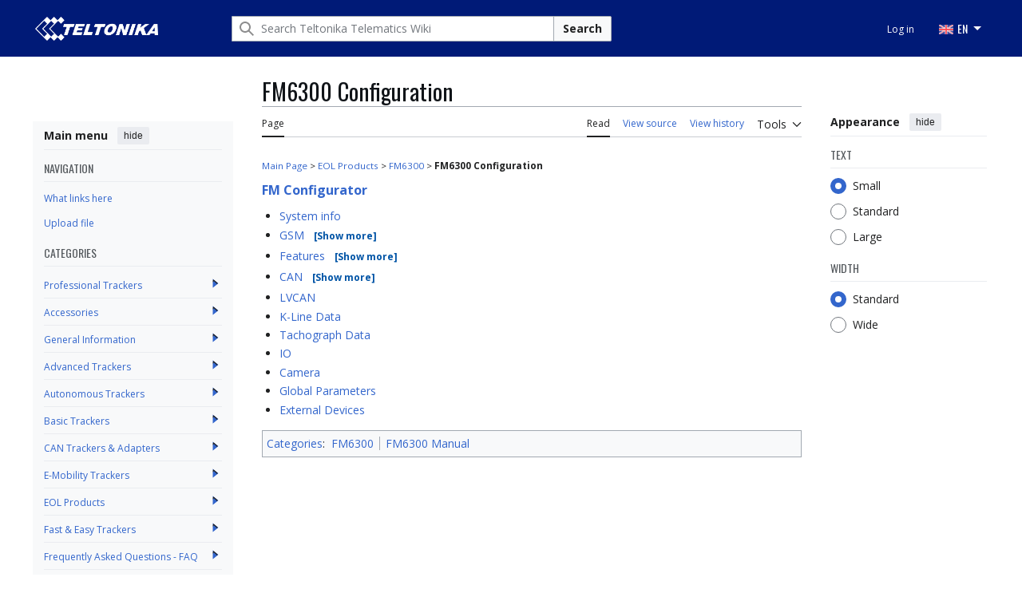

--- FILE ---
content_type: text/html; charset=UTF-8
request_url: https://wiki.teltonika-gps.com/index.php?title=FM6300_Configuration&mobileaction=toggle_view_mobile
body_size: 10339
content:
<!DOCTYPE html>
<html class="client-nojs vector-feature-language-in-header-enabled vector-feature-language-in-main-page-header-disabled vector-feature-sticky-header-disabled vector-feature-page-tools-pinned-disabled vector-feature-toc-pinned-clientpref-1 vector-feature-main-menu-pinned-enabled vector-feature-limited-width-clientpref-1 vector-feature-limited-width-content-enabled vector-feature-custom-font-size-clientpref-0 vector-feature-appearance-pinned-clientpref-1 vector-feature-night-mode-disabled skin-theme-clientpref-day mf-expand-sections-clientpref-0 mf-font-size-clientpref-small mw-mf-amc-clientpref-0 vector-toc-not-available" lang="en" dir="ltr">
<head>
<meta charset="UTF-8">
<title>FM6300 Configuration - Teltonika Telematics Wiki</title>
<script>(function(){var className="client-js vector-feature-language-in-header-enabled vector-feature-language-in-main-page-header-disabled vector-feature-sticky-header-disabled vector-feature-page-tools-pinned-disabled vector-feature-toc-pinned-clientpref-1 vector-feature-main-menu-pinned-enabled vector-feature-limited-width-clientpref-1 vector-feature-limited-width-content-enabled vector-feature-custom-font-size-clientpref-0 vector-feature-appearance-pinned-clientpref-1 vector-feature-night-mode-disabled skin-theme-clientpref-day mf-expand-sections-clientpref-0 mf-font-size-clientpref-small mw-mf-amc-clientpref-0 vector-toc-not-available";var cookie=document.cookie.match(/(?:^|; )wiki_gps_v2mwclientpreferences=([^;]+)/);if(cookie){cookie[1].split('%2C').forEach(function(pref){className=className.replace(new RegExp('(^| )'+pref.replace(/-clientpref-\w+$|[^\w-]+/g,'')+'-clientpref-\\w+( |$)'),'$1'+pref+'$2');});}document.documentElement.className=className;}());RLCONF={"wgBreakFrames":false,"wgSeparatorTransformTable":["",""],"wgDigitTransformTable":["",""],"wgDefaultDateFormat":"dmy","wgMonthNames":["","January","February","March","April","May","June","July","August","September","October","November","December"],"wgRequestId":"75479880510dcbb047f71816","wgCanonicalNamespace":"","wgCanonicalSpecialPageName":false,"wgNamespaceNumber":0,"wgPageName":"FM6300_Configuration","wgTitle":"FM6300 Configuration","wgCurRevisionId":56338,"wgRevisionId":56338,"wgArticleId":5610,"wgIsArticle":true,"wgIsRedirect":false,"wgAction":"view","wgUserName":null,"wgUserGroups":["*"],"wgPageViewLanguage":"en","wgPageContentLanguage":"en","wgPageContentModel":"wikitext","wgRelevantPageName":"FM6300_Configuration","wgRelevantArticleId":5610,"wgIsProbablyEditable":false,"wgRelevantPageIsProbablyEditable":false,"wgRestrictionEdit":["sysop"],"wgRestrictionMove":["sysop"],"simpleBatchUploadMaxFilesPerBatch":{"*":1000},"wgVisualEditor":{"pageLanguageCode":"en","pageLanguageDir":"ltr","pageVariantFallbacks":"en"},"wgMFMode":"stable","wgMFAmc":false,"wgMFAmcOutreachActive":false,"wgMFAmcOutreachUserEligible":false,"wgMFLazyLoadImages":false,"wgMFEditNoticesFeatureConflict":false,"wgMFDisplayWikibaseDescriptions":{"search":false,"watchlist":false,"tagline":false},"wgMFIsSupportedEditRequest":false,"wgMFScriptPath":"","wgEditSubmitButtonLabelPublish":false,"wgEditLatestRevision":true};
RLSTATE={"site.styles":"ready","user.styles":"ready","user":"ready","user.options":"loading","ext.ApprovedRevs":"ready","skins.vector.search.codex.styles":"ready","skins.vector.styles":"ready","skins.vector.icons":"ready","jquery.makeCollapsible.styles":"ready","ext.embedVideo.styles":"ready","mobile.init.styles":"ready","ext.categoryTree.styles":"ready"};RLPAGEMODULES=["site","mediawiki.page.ready","jquery.makeCollapsible","skins.vector.js","zzz.scrollbar","scroll.to.top","categorytree.links","ext.embedVideo.overlay","mobile.init","ext.categoryTree"];</script>
<script>(RLQ=window.RLQ||[]).push(function(){mw.loader.impl(function(){return["user.options@12s5i",function($,jQuery,require,module){mw.user.tokens.set({"patrolToken":"+\\","watchToken":"+\\","csrfToken":"+\\"});
}];});});</script>
<link rel="stylesheet" href="/load.php?lang=en&amp;modules=ext.ApprovedRevs%7Cext.categoryTree.styles%7Cext.embedVideo.styles%7Cjquery.makeCollapsible.styles%7Cmobile.init.styles%7Cskins.vector.icons%2Cstyles%7Cskins.vector.search.codex.styles&amp;only=styles&amp;skin=vector-2022">
<script async="" src="/load.php?lang=en&amp;modules=startup&amp;only=scripts&amp;raw=1&amp;skin=vector-2022"></script>
<link rel="stylesheet" href="/skins/googletranslate.css?6d257">
<meta name="ResourceLoaderDynamicStyles" content="">
<link rel="stylesheet" href="/load.php?lang=en&amp;modules=site.styles&amp;only=styles&amp;skin=vector-2022">
<meta name="generator" content="MediaWiki 1.43.5">
<meta name="robots" content="max-image-preview:standard">
<meta name="format-detection" content="telephone=no">
<meta name="theme-color" content="#eaecf0">
<meta name="viewport" content="width=device-width, initial-scale=1.0, user-scalable=yes, minimum-scale=0.25, maximum-scale=5.0">
<link rel="manifest" href="/api.php?action=webapp-manifest">
<link rel="icon" href="/skins/favicon.png">
<link rel="search" type="application/opensearchdescription+xml" href="/rest.php/v1/search" title="Teltonika Telematics Wiki (en)">
<link rel="EditURI" type="application/rsd+xml" href="https://wiki.teltonika-gps.com/api.php?action=rsd">
<link rel="preconnect" href="https://fonts.googleapis.com">
<link rel="preconnect" href="https://fonts.gstatic.com" crossorigin>
<link href="https://fonts.googleapis.com/css2?family=Open+Sans:ital,wght@0,300..800;1,300..800&display=swap" rel="stylesheet">
<link href="https://fonts.googleapis.com/css2?family=Oswald:wght@200..700&display=swap" rel="stylesheet">
<script></script>
</head>
<body class="skin--responsive skin-vector skin-vector-search-vue mediawiki ltr sitedir-ltr mw-hide-empty-elt ns-0 ns-subject page-FM6300_Configuration rootpage-FM6300_Configuration skin-vector-2022 action-view approvedRevs-approved mw-mf-amc-disabled mw-mf"><!-- Modified for Teltonika: custom Teltonika skin template -->

<a class="mw-jump-link" href="#bodyContent">Jump to content</a>
<div class="header-container-background">
    <div class="vector-header-container">
        <!-- Modified for Teltonika: custom Teltonika header -->
        
        <header class="vector-header mw-header">
            <div class="vector-header-start">
                <nav class="vector-main-menu-landmark" aria-label="Site" role="navigation">
                    
<div id="vector-main-menu-dropdown" class="vector-dropdown vector-main-menu-dropdown vector-button-flush-left vector-button-flush-right"  >
	<input type="checkbox" id="vector-main-menu-dropdown-checkbox" role="button" aria-haspopup="true" data-event-name="ui.dropdown-vector-main-menu-dropdown" class="vector-dropdown-checkbox "  aria-label="Main menu"  >
	<label id="vector-main-menu-dropdown-label" for="vector-main-menu-dropdown-checkbox" class="vector-dropdown-label cdx-button cdx-button--fake-button cdx-button--fake-button--enabled cdx-button--weight-quiet cdx-button--icon-only " aria-hidden="true"  ><span class="vector-icon mw-ui-icon-menu mw-ui-icon-wikimedia-menu"></span>

<span class="vector-dropdown-label-text">Main menu</span>
	</label>
	<div class="vector-dropdown-content">


            	<div id="vector-main-menu-unpinned-container" class="vector-unpinned-container">
		
            	</div>

	</div>
</div>

        </nav>
                
<a href="/view/Main_Page" class="mw-logo">
	<span class="mw-logo-container skin-invert">
		<img class="mw-logo-wordmark" alt="Teltonika Telematics Wiki" src="/skins/TELTONIKA-LOGO-WHITE-RGB.png" style="width: 9.625em; height: 1.875em;">
	</span>
</a>

            </div>
            <div class="vector-header-end">
                
<div id="p-search" role="search" class="vector-search-box-vue  vector-search-box-collapses vector-search-box-show-thumbnail vector-search-box-auto-expand-width vector-search-box">
	<a href="/view/Special:Search" class="cdx-button cdx-button--fake-button cdx-button--fake-button--enabled cdx-button--weight-quiet cdx-button--icon-only search-toggle" title="Search Teltonika Telematics Wiki [f]" accesskey="f"><span class="vector-icon mw-ui-icon-search mw-ui-icon-wikimedia-search"></span>

<span>Search</span>
	</a>
	<div class="vector-typeahead-search-container">
		<div class="cdx-typeahead-search cdx-typeahead-search--show-thumbnail cdx-typeahead-search--auto-expand-width">
			<form action="/index.php" id="searchform" class="cdx-search-input cdx-search-input--has-end-button">
				<div id="simpleSearch" class="cdx-search-input__input-wrapper"  data-search-loc="header-moved">
					<div class="cdx-text-input cdx-text-input--has-start-icon">
						<input
							class="cdx-text-input__input"
							 type="search" name="search" placeholder="Search Teltonika Telematics Wiki" aria-label="Search Teltonika Telematics Wiki" autocapitalize="sentences" title="Search Teltonika Telematics Wiki [f]" accesskey="f" id="searchInput"
							>
						<span class="cdx-text-input__icon cdx-text-input__start-icon"></span>
					</div>
					<input type="hidden" name="title" value="Special:Search">
				</div>
				<button class="cdx-button cdx-search-input__end-button">Search</button>
			</form>
		</div>
	</div>
</div>

                <nav class="vector-user-links vector-user-links-wide" aria-label="Personal tools">
	<div class="vector-user-links-main">
	
<div id="p-vector-user-menu-preferences" class="vector-menu mw-portlet emptyPortlet"  >
	<div class="vector-menu-content">
		
		<ul class="vector-menu-content-list">
			
			
		</ul>
		
	</div>
</div>

	
<div id="p-vector-user-menu-userpage" class="vector-menu mw-portlet emptyPortlet"  >
	<div class="vector-menu-content">
		
		<ul class="vector-menu-content-list">
			
			
		</ul>
		
	</div>
</div>

	<nav class="vector-appearance-landmark" aria-label="Appearance">
		
<div id="vector-appearance-dropdown" class="vector-dropdown "  title="Change the appearance of the page&#039;s font size, width, and color" >
	<input type="checkbox" id="vector-appearance-dropdown-checkbox" role="button" aria-haspopup="true" data-event-name="ui.dropdown-vector-appearance-dropdown" class="vector-dropdown-checkbox "  aria-label="Appearance"  >
	<label id="vector-appearance-dropdown-label" for="vector-appearance-dropdown-checkbox" class="vector-dropdown-label cdx-button cdx-button--fake-button cdx-button--fake-button--enabled cdx-button--weight-quiet cdx-button--icon-only " aria-hidden="true"  ><span class="vector-icon mw-ui-icon-appearance mw-ui-icon-wikimedia-appearance"></span>

<span class="vector-dropdown-label-text">Appearance</span>
	</label>
	<div class="vector-dropdown-content">


			<div id="vector-appearance-unpinned-container" class="vector-unpinned-container">
				
			</div>
		
	</div>
</div>

	</nav>
	
<div id="p-vector-user-menu-notifications" class="vector-menu mw-portlet emptyPortlet"  >
	<div class="vector-menu-content">
		
		<ul class="vector-menu-content-list">
			
			
		</ul>
		
	</div>
</div>

	
<div id="p-vector-user-menu-overflow" class="vector-menu mw-portlet"  >
	<div class="vector-menu-content">
		
		<ul class="vector-menu-content-list">
			<li id="pt-login-2" class="user-links-collapsible-item mw-list-item user-links-collapsible-item"><a data-mw="interface" href="/index.php?title=Special:UserLogin&amp;returnto=FM6300+Configuration&amp;returntoquery=mobileaction%3Dtoggle_view_mobile" title="You are encouraged to log in; however, it is not mandatory [o]" accesskey="o" class=""><span>Log in</span></a>
</li>

			
		</ul>
		
	</div>
</div>

	</div>
	
<div id="vector-user-links-dropdown" class="vector-dropdown vector-user-menu vector-button-flush-right vector-user-menu-logged-out user-links-collapsible-item"  title="More options" >
	<input type="checkbox" id="vector-user-links-dropdown-checkbox" role="button" aria-haspopup="true" data-event-name="ui.dropdown-vector-user-links-dropdown" class="vector-dropdown-checkbox "  aria-label="Personal tools"  >
	<label id="vector-user-links-dropdown-label" for="vector-user-links-dropdown-checkbox" class="vector-dropdown-label cdx-button cdx-button--fake-button cdx-button--fake-button--enabled cdx-button--weight-quiet cdx-button--icon-only " aria-hidden="true"  ><span class="vector-icon mw-ui-icon-ellipsis-invert mw-ui-icon-wikimedia-ellipsis-invert"></span>

<span class="vector-dropdown-label-text">Personal tools</span>
	</label>
	<div class="vector-dropdown-content">


		
<div id="p-personal" class="vector-menu mw-portlet mw-portlet-personal user-links-collapsible-item"  title="User menu" >
	<div class="vector-menu-content">
		
		<ul class="vector-menu-content-list">
			
			<li id="pt-login" class="user-links-collapsible-item mw-list-item"><a href="/index.php?title=Special:UserLogin&amp;returnto=FM6300+Configuration&amp;returntoquery=mobileaction%3Dtoggle_view_mobile" title="You are encouraged to log in; however, it is not mandatory [o]" accesskey="o"><span class="vector-icon mw-ui-icon-logIn mw-ui-icon-wikimedia-logIn"></span> <span>Log in</span></a></li>
		</ul>
		
	</div>
</div>

	
	</div>
</div>

</nav>

                <div id="google_translate_element" style="display:none;"></div>
                <ul class="tlt-page-links desktop-menu">
                    <li class="navigation-title tlt-hasMenu notranslate" onclick="">
                        <span id="default-language-placement">
                            <span class="flag en-flag notranslate" data-lang="English" data-class="en"></span> EN
                        </span>
                        <nav class="inner-nav">
                            <div class="tlt-container">
                                <ul class="inner-nav-section">
                                    <li class="nav-section-heading translate notranslate">
                                        <span class="flag en-flag" id="en-flag" data-lang="English" data-class="en"></span> EN
                                    </li>
                                    <li class="nav-section-heading translate notranslate">
                                        <span class="flag lt-flag" id="lt-flag" data-lang="Lithuanian" data-class="lt"></span> LT
                                    </li>
                                    <li class="nav-section-heading translate notranslate">
                                        <span class="flag de-flag" id="de-flag" data-lang="German" data-class="de"></span> DE
                                    </li>
                                    <li class="nav-section-heading translate notranslate">
                                        <span class="flag it-flag" id="it-flag" data-lang="Italian" data-class="it"></span> IT
                                    </li>
                                    <li class="nav-section-heading translate notranslate">
                                        <span class="flag es-flag" id="es-flag" data-lang="Spanish" data-class="es"></span> ES
                                    </li>
                                    <li class="nav-section-heading translate notranslate">
                                        <span class="flag fr-flag" id="fr-flag" data-lang="French" data-class="fr"></span> FR
                                    </li>
                                    <li class="nav-section-heading translate notranslate">
                                        <span class="flag ru-flag" id="ru-flag" data-lang="Russian" data-class="ru"></span> RU
                                    </li>
                                    <li class="nav-section-heading translate notranslate">
                                        <span class="flag pl-flag" id="pl-flag" data-lang="Polish" data-class="pl"></span> PL
                                    </li>
                                    <li class="nav-section-heading translate notranslate">
                                        <span class="flag pt-flag" id="pt-flag" data-lang="Portuguese" data-class="pt"></span> PT
                                    </li>
                                    <li class="nav-section-heading translate notranslate">
                                        <span class="flag ja-flag" id="ja-flag" data-lang="Japanese" data-class="ja"></span> JA
                                    </li>
                                    <li class="nav-section-heading translate notranslate">
                                        <span class="flag tr-flag" id="tr-flag" data-lang="Turkish" data-class="tr"></span> TR
                                    </li>
                                </ul>
                            </div>
                        </nav>
                    </li>
                </ul>
            </div>
        </header>
        
    </div>
</div>
<div class="mw-page-container">
	<div class="mw-page-container-inner">
		<div class="vector-sitenotice-container">
			<div id="siteNotice"></div>
		</div>
		<div class="vector-column-start">
			<div class="vector-main-menu-container">
		<div id="mw-navigation">
			<nav id="mw-panel" class="vector-main-menu-landmark" aria-label="Site">
				<div id="vector-main-menu-pinned-container" class="vector-pinned-container">
				
<div id="vector-main-menu" class="vector-main-menu vector-pinnable-element">
	<div
	class="vector-pinnable-header vector-main-menu-pinnable-header vector-pinnable-header-pinned"
	data-feature-name="main-menu-pinned"
	data-pinnable-element-id="vector-main-menu"
	data-pinned-container-id="vector-main-menu-pinned-container"
	data-unpinned-container-id="vector-main-menu-unpinned-container"
>
	<div class="vector-pinnable-header-label">Main menu</div>
	<button class="vector-pinnable-header-toggle-button vector-pinnable-header-pin-button" data-event-name="pinnable-header.vector-main-menu.pin">move to sidebar</button>
	<button class="vector-pinnable-header-toggle-button vector-pinnable-header-unpin-button" data-event-name="pinnable-header.vector-main-menu.unpin">hide</button>
</div>

	
<div id="p-NAVIGATION" class="vector-menu mw-portlet mw-portlet-NAVIGATION"  >
	<div class="vector-menu-heading">
		NAVIGATION
	</div>
	<div class="vector-menu-content">
		
		<ul class="vector-menu-content-list">
			
			<li id="n-whatlinkshere" class="mw-list-item"><a href="/view/Special:WhatLinksHere/FM6300_Configuration"><span>What links here</span></a></li><li id="n-upload" class="mw-list-item"><a href="/view/Special:Upload"><span>Upload file</span></a></li>
		</ul>
		
	</div>
</div>

	
	
<div id="p-categorytree-portlet" class="vector-menu mw-portlet mw-portlet-categorytree-portlet"  >
	<div class="vector-menu-heading">
		Categories
	</div>
	<div class="vector-menu-content">
		
		<ul class="vector-menu-content-list">
			
			
		</ul>
		<div class="after-portlet after-portlet-categorytree-portlet"><div class="CategoryTreeTag" data-ct-mode="0" data-ct-options="{&quot;mode&quot;:0,&quot;hideprefix&quot;:20,&quot;showcount&quot;:false,&quot;namespaces&quot;:false,&quot;notranslations&quot;:false}"><div class="CategoryTreeSection"><div class="CategoryTreeItem"><span class="CategoryTreeBullet"><a class="CategoryTreeToggle" data-ct-title="Professional_Trackers" href="/view/Category:Professional_Trackers" aria-expanded="false"></a> </span> <bdi dir="ltr"><a href="/view/Category:Professional_Trackers" title="Category:Professional Trackers">Professional Trackers</a></bdi></div><div class="CategoryTreeChildren" style="display:none"></div></div><div class="CategoryTreeSection"><div class="CategoryTreeItem"><span class="CategoryTreeBullet"><a class="CategoryTreeToggle" data-ct-title="Accessories" href="/view/Category:Accessories" aria-expanded="false"></a> </span> <bdi dir="ltr"><a href="/view/Category:Accessories" title="Category:Accessories">Accessories</a></bdi></div><div class="CategoryTreeChildren" style="display:none"></div></div><div class="CategoryTreeSection"><div class="CategoryTreeItem"><span class="CategoryTreeBullet"><a class="CategoryTreeToggle" data-ct-title="General_Information" href="/view/Category:General_Information" aria-expanded="false"></a> </span> <bdi dir="ltr"><a href="/view/Category:General_Information" title="Category:General Information">General Information</a></bdi></div><div class="CategoryTreeChildren" style="display:none"></div></div><div class="CategoryTreeSection"><div class="CategoryTreeItem"><span class="CategoryTreeBullet"><a class="CategoryTreeToggle" data-ct-title="Advanced_Trackers" href="/view/Category:Advanced_Trackers" aria-expanded="false"></a> </span> <bdi dir="ltr"><a href="/view/Category:Advanced_Trackers" title="Category:Advanced Trackers">Advanced Trackers</a></bdi></div><div class="CategoryTreeChildren" style="display:none"></div></div><div class="CategoryTreeSection"><div class="CategoryTreeItem"><span class="CategoryTreeBullet"><a class="CategoryTreeToggle" data-ct-title="Autonomous_Trackers" href="/view/Category:Autonomous_Trackers" aria-expanded="false"></a> </span> <bdi dir="ltr"><a href="/view/Category:Autonomous_Trackers" title="Category:Autonomous Trackers">Autonomous Trackers</a></bdi></div><div class="CategoryTreeChildren" style="display:none"></div></div><div class="CategoryTreeSection"><div class="CategoryTreeItem"><span class="CategoryTreeBullet"><a class="CategoryTreeToggle" data-ct-title="Basic_Trackers" href="/view/Category:Basic_Trackers" aria-expanded="false"></a> </span> <bdi dir="ltr"><a href="/view/Category:Basic_Trackers" title="Category:Basic Trackers">Basic Trackers</a></bdi></div><div class="CategoryTreeChildren" style="display:none"></div></div><div class="CategoryTreeSection"><div class="CategoryTreeItem"><span class="CategoryTreeBullet"><a class="CategoryTreeToggle" data-ct-title="CAN_Trackers_&amp;_Adapters" href="/view/Category:CAN_Trackers_%26_Adapters" aria-expanded="false"></a> </span> <bdi dir="ltr"><a href="/view/Category:CAN_Trackers_%26_Adapters" title="Category:CAN Trackers &amp; Adapters">CAN Trackers &amp; Adapters</a></bdi></div><div class="CategoryTreeChildren" style="display:none"></div></div><div class="CategoryTreeSection"><div class="CategoryTreeItem"><span class="CategoryTreeBullet"><a class="CategoryTreeToggle" data-ct-title="E-Mobility_Trackers" href="/view/Category:E-Mobility_Trackers" aria-expanded="false"></a> </span> <bdi dir="ltr"><a href="/view/Category:E-Mobility_Trackers" title="Category:E-Mobility Trackers">E-Mobility Trackers</a></bdi></div><div class="CategoryTreeChildren" style="display:none"></div></div><div class="CategoryTreeSection"><div class="CategoryTreeItem"><span class="CategoryTreeBullet"><a class="CategoryTreeToggle" data-ct-title="EOL_Products" href="/view/Category:EOL_Products" aria-expanded="false"></a> </span> <bdi dir="ltr"><a href="/view/Category:EOL_Products" title="Category:EOL Products">EOL Products</a></bdi></div><div class="CategoryTreeChildren" style="display:none"></div></div><div class="CategoryTreeSection"><div class="CategoryTreeItem"><span class="CategoryTreeBullet"><a class="CategoryTreeToggle" data-ct-title="Fast_&amp;_Easy_Trackers" href="/view/Category:Fast_%26_Easy_Trackers" aria-expanded="false"></a> </span> <bdi dir="ltr"><a href="/view/Category:Fast_%26_Easy_Trackers" title="Category:Fast &amp; Easy Trackers">Fast &amp; Easy Trackers</a></bdi></div><div class="CategoryTreeChildren" style="display:none"></div></div><div class="CategoryTreeSection"><div class="CategoryTreeItem"><span class="CategoryTreeBullet"><a class="CategoryTreeToggle" data-ct-title="Frequently_Asked_Questions_-_FAQ" href="/view/Category:Frequently_Asked_Questions_-_FAQ" aria-expanded="false"></a> </span> <bdi dir="ltr"><a href="/view/Category:Frequently_Asked_Questions_-_FAQ" title="Category:Frequently Asked Questions - FAQ">Frequently Asked Questions - FAQ</a></bdi></div><div class="CategoryTreeChildren" style="display:none"></div></div><div class="CategoryTreeSection"><div class="CategoryTreeItem"><span class="CategoryTreeBullet"><a class="CategoryTreeToggle" data-ct-title="OBD_Trackers" href="/view/Category:OBD_Trackers" aria-expanded="false"></a> </span> <bdi dir="ltr"><a href="/view/Category:OBD_Trackers" title="Category:OBD Trackers">OBD Trackers</a></bdi></div><div class="CategoryTreeChildren" style="display:none"></div></div><div class="CategoryTreeSection"><div class="CategoryTreeItem"><span class="CategoryTreeBullet"><a class="CategoryTreeToggle" data-ct-title="Sensors" href="/view/Category:Sensors" aria-expanded="false"></a> </span> <bdi dir="ltr"><a href="/view/Category:Sensors" title="Category:Sensors">Sensors</a></bdi></div><div class="CategoryTreeChildren" style="display:none"></div></div><div class="CategoryTreeSection"><div class="CategoryTreeItem"><span class="CategoryTreeBullet"><a class="CategoryTreeToggle" data-ct-title="Software_&amp;_Applications" href="/view/Category:Software_%26_Applications" aria-expanded="false"></a> </span> <bdi dir="ltr"><a href="/view/Category:Software_%26_Applications" title="Category:Software &amp; Applications">Software &amp; Applications</a></bdi></div><div class="CategoryTreeChildren" style="display:none"></div></div><div class="CategoryTreeSection"><div class="CategoryTreeItem"><span class="CategoryTreeBullet"><a class="CategoryTreeToggle" data-ct-title="Video_Solutions" href="/view/Category:Video_Solutions" aria-expanded="false"></a> </span> <bdi dir="ltr"><a href="/view/Category:Video_Solutions" title="Category:Video Solutions">Video Solutions</a></bdi></div><div class="CategoryTreeChildren" style="display:none"></div></div></div></div>
	</div>
</div>

</div>

				</div>
		</nav>
		</div>
	</div>
</div>
		<div class="mw-content-container">
			<main id="content" class="mw-body">
				<header class="mw-body-header vector-page-titlebar">
					<h1 id="firstHeading" class="firstHeading mw-first-heading"><span class="mw-page-title-main">FM6300 Configuration</span></h1>
				</header>
				<div class="vector-page-toolbar">
					<div class="vector-page-toolbar-container">
						<div id="left-navigation">
							<nav aria-label="Namespaces">
								
<div id="p-associated-pages" class="vector-menu vector-menu-tabs mw-portlet mw-portlet-associated-pages"  >
	<div class="vector-menu-content">
		
		<ul class="vector-menu-content-list">
			
			<li id="ca-nstab-main" class="selected vector-tab-noicon mw-list-item"><a href="/view/FM6300_Configuration" title="View the content page [c]" accesskey="c"><span>Page</span></a></li><li id="ca-talk" class="new vector-tab-noicon mw-list-item"><a href="/index.php?title=Talk:FM6300_Configuration&amp;action=edit&amp;redlink=1" rel="discussion" class="new" title="Discussion about the content page (page does not exist) [t]" accesskey="t"><span>Discussion</span></a></li>
		</ul>
		
	</div>
</div>

								
<div id="vector-variants-dropdown" class="vector-dropdown emptyPortlet"  >
	<input type="checkbox" id="vector-variants-dropdown-checkbox" role="button" aria-haspopup="true" data-event-name="ui.dropdown-vector-variants-dropdown" class="vector-dropdown-checkbox " aria-label="Change language variant"   >
	<label id="vector-variants-dropdown-label" for="vector-variants-dropdown-checkbox" class="vector-dropdown-label cdx-button cdx-button--fake-button cdx-button--fake-button--enabled cdx-button--weight-quiet" aria-hidden="true"  ><span class="vector-dropdown-label-text">English</span>
	</label>
	<div class="vector-dropdown-content">


					
<div id="p-variants" class="vector-menu mw-portlet mw-portlet-variants emptyPortlet"  >
	<div class="vector-menu-content">
		
		<ul class="vector-menu-content-list">
			
			
		</ul>
		
	</div>
</div>

				
	</div>
</div>

							</nav>
						</div>
						<div id="right-navigation" class="vector-collapsible">
							<nav aria-label="Views">
								
<div id="p-views" class="vector-menu vector-menu-tabs mw-portlet mw-portlet-views"  >
	<div class="vector-menu-content">
		
		<ul class="vector-menu-content-list">
			
			<li id="ca-view" class="selected vector-tab-noicon mw-list-item"><a href="/view/FM6300_Configuration"><span>Read</span></a></li><li id="ca-viewsource" class="vector-tab-noicon mw-list-item"><a href="/index.php?title=FM6300_Configuration&amp;action=edit" title="This page is protected.&#10;You can view its source [e]" accesskey="e"><span>View source</span></a></li><li id="ca-history" class="vector-tab-noicon mw-list-item"><a href="/index.php?title=FM6300_Configuration&amp;action=history" title="Past revisions of this page [h]" accesskey="h"><span>View history</span></a></li>
		</ul>
		
	</div>
</div>

							</nav>
				
							<nav class="vector-page-tools-landmark" aria-label="Page tools">
								
<div id="vector-page-tools-dropdown" class="vector-dropdown vector-page-tools-dropdown"  >
	<input type="checkbox" id="vector-page-tools-dropdown-checkbox" role="button" aria-haspopup="true" data-event-name="ui.dropdown-vector-page-tools-dropdown" class="vector-dropdown-checkbox "  aria-label="Tools"  >
	<label id="vector-page-tools-dropdown-label" for="vector-page-tools-dropdown-checkbox" class="vector-dropdown-label cdx-button cdx-button--fake-button cdx-button--fake-button--enabled cdx-button--weight-quiet" aria-hidden="true"  ><span class="vector-dropdown-label-text">Tools</span>
	</label>
	<div class="vector-dropdown-content">


									<div id="vector-page-tools-unpinned-container" class="vector-unpinned-container">
						
<div id="vector-page-tools" class="vector-page-tools vector-pinnable-element">
	<div
	class="vector-pinnable-header vector-page-tools-pinnable-header vector-pinnable-header-unpinned"
	data-feature-name="page-tools-pinned"
	data-pinnable-element-id="vector-page-tools"
	data-pinned-container-id="vector-page-tools-pinned-container"
	data-unpinned-container-id="vector-page-tools-unpinned-container"
>
	<div class="vector-pinnable-header-label">Tools</div>
	<button class="vector-pinnable-header-toggle-button vector-pinnable-header-pin-button" data-event-name="pinnable-header.vector-page-tools.pin">move to sidebar</button>
	<button class="vector-pinnable-header-toggle-button vector-pinnable-header-unpin-button" data-event-name="pinnable-header.vector-page-tools.unpin">hide</button>
</div>

	
<div id="p-cactions" class="vector-menu mw-portlet mw-portlet-cactions emptyPortlet vector-has-collapsible-items"  title="More options" >
	<div class="vector-menu-heading">
		Actions
	</div>
	<div class="vector-menu-content">
		
		<ul class="vector-menu-content-list">
			
			<li id="ca-more-view" class="selected vector-more-collapsible-item mw-list-item"><a href="/view/FM6300_Configuration"><span>Read</span></a></li><li id="ca-more-viewsource" class="vector-more-collapsible-item mw-list-item"><a href="/index.php?title=FM6300_Configuration&amp;action=edit"><span>View source</span></a></li><li id="ca-more-history" class="vector-more-collapsible-item mw-list-item"><a href="/index.php?title=FM6300_Configuration&amp;action=history"><span>View history</span></a></li>
		</ul>
		
	</div>
</div>

<div id="p-tb" class="vector-menu mw-portlet mw-portlet-tb"  >
	<div class="vector-menu-heading">
		General
	</div>
	<div class="vector-menu-content">
		
		<ul class="vector-menu-content-list">
			
			<li id="t-whatlinkshere" class="mw-list-item"><a href="/view/Special:WhatLinksHere/FM6300_Configuration" title="A list of all wiki pages that link here [j]" accesskey="j"><span>What links here</span></a></li><li id="t-recentchangeslinked" class="mw-list-item"><a href="/view/Special:RecentChangesLinked/FM6300_Configuration" rel="nofollow" title="Recent changes in pages linked from this page [k]" accesskey="k"><span>Related changes</span></a></li><li id="t-specialpages" class="mw-list-item"><a href="/view/Special:SpecialPages" title="A list of all special pages [q]" accesskey="q"><span>Special pages</span></a></li><li id="t-print" class="mw-list-item"><a href="javascript:print();" rel="alternate" title="Printable version of this page [p]" accesskey="p"><span>Printable version</span></a></li><li id="t-permalink" class="mw-list-item"><a href="/index.php?title=FM6300_Configuration&amp;oldid=56338" title="Permanent link to this revision of this page"><span>Permanent link</span></a></li><li id="t-info" class="mw-list-item"><a href="/index.php?title=FM6300_Configuration&amp;action=info" title="More information about this page"><span>Page information</span></a></li>
		</ul>
		
	</div>
</div>

</div>

									</div>
				
	</div>
</div>

							</nav>
						</div>
					</div>
				</div>
				<div class="vector-column-end">
					<div class="vector-sticky-pinned-container">
						<nav class="vector-page-tools-landmark" aria-label="Page tools">
							<div id="vector-page-tools-pinned-container" class="vector-pinned-container">
				
							</div>
		</nav>
						<nav class="vector-appearance-landmark" aria-label="Appearance">
							<div id="vector-appearance-pinned-container" class="vector-pinned-container">
				<div id="vector-appearance" class="vector-appearance vector-pinnable-element">
	<div
	class="vector-pinnable-header vector-appearance-pinnable-header vector-pinnable-header-pinned"
	data-feature-name="appearance-pinned"
	data-pinnable-element-id="vector-appearance"
	data-pinned-container-id="vector-appearance-pinned-container"
	data-unpinned-container-id="vector-appearance-unpinned-container"
>
	<div class="vector-pinnable-header-label">Appearance</div>
	<button class="vector-pinnable-header-toggle-button vector-pinnable-header-pin-button" data-event-name="pinnable-header.vector-appearance.pin">move to sidebar</button>
	<button class="vector-pinnable-header-toggle-button vector-pinnable-header-unpin-button" data-event-name="pinnable-header.vector-appearance.unpin">hide</button>
</div>


</div>

							</div>
		</nav>
					</div>
				</div>
				<div id="bodyContent" class="vector-body" aria-labelledby="firstHeading" data-mw-ve-target-container>
					<div class="vector-body-before-content">
							<div class="mw-indicators">
		</div>

						<div id="siteSub" class="noprint">From Teltonika Telematics Wiki</div>
					</div>
					<div id="contentSub"><div id="mw-content-subtitle"></div></div>
					
					
					<div id="mw-content-text" class="mw-body-content"><script>function mfTempOpenSection(id){var block=document.getElementById("mf-section-"+id);block.className+=" open-block";block.previousSibling.className+=" open-block";}</script><small><a href="https://wiki.teltonika-gps.com/view/Main_Page">Main Page</a> &gt; <a href="https://wiki.teltonika-gps.com/view/EOL_Products">EOL Products</a> &gt; <a href="https://wiki.teltonika-gps.com/view/FM6300">FM6300</a> &gt; <b>FM6300 Configuration</b></small><div class="mw-content-ltr mw-parser-output" lang="en" dir="ltr"><section class="mf-section-0" id="mf-section-0"><p><b><a href="/view/FM_Configurator" title="FM Configurator">FM Configurator</a></b>
</p>
<ul><li><a href="/view/FM6300_System_info" title="FM6300 System info">System info</a></li>
<li><a href="/view/FM6300_GSM" title="FM6300 GSM">GSM</a>   <span class="mw-customtoggle-myEOLproducts" style="color:#0054A6;font-size:9pt"> <b>[Show more]</b> </span></li></ul>
<div class="mw-collapsible mw-collapsed" id="mw-customcollapsible-myEOLproducts"> 
<dl><dd><ul><li><a href="/view/FM6300_GPRS" title="FM6300 GPRS">GPRS</a></li>
<li><a href="/view/FM6300_GPRS_Limits" title="FM6300 GPRS Limits">GPRS Limits</a></li>
<li><a href="/view/FM6300_SMS_Security" title="FM6300 SMS Security">SMS Security</a></li>
<li><a href="/view/FM6300_SMS_Data" title="FM6300 SMS Data">SMS Data</a></li>
<li><a href="/view/FM6300_SMS_Events" title="FM6300 SMS Events">SMS Events</a></li>
<li><a href="/view/FM6300_Operator_list" title="FM6300 Operator list">Operator list</a></li></ul></dd></dl>
</div>
<ul><li><a href="/view/FM6300_Features" title="FM6300 Features">Features</a>   <span class="mw-customtoggle-myEOLproducts2" style="color:#0054A6;font-size:9pt"> <b>[Show more]</b> </span></li></ul>
<div class="mw-collapsible mw-collapsed" id="mw-customcollapsible-myEOLproducts2">  
<dl><dd><ul><li><a href="/view/FM6300_sMode" title="FM6300 sMode">sMode</a></li>
<li><a href="/view/FM6300_Scenarios" title="FM6300 Scenarios">Scenarios</a></li>
<li><a href="/view/FM6300_Trip" title="FM6300 Trip">Trip</a></li>
<li><a href="/view/FM6300_Geofencing" title="FM6300 Geofencing">Geofencing</a></li>
<li><a href="/view/FM6300_Auto_Geofence" title="FM6300 Auto Geofence">Auto Geofence</a></li>
<li><a href="/view/FM6300_Towing_detection" title="FM6300 Towing detection">Towing detection</a></li>
<li><a href="/view/FM6300_iButton_List" title="FM6300 iButton List">iButton List</a></li></ul></dd></dl>
</div>
<ul><li><a href="/view/FM6300_CAN" title="FM6300 CAN">CAN</a>   <span class="mw-customtoggle-myEOLproducts10" style="color:#0054A6;font-size:9pt"> <b>[Show more]</b> </span></li></ul>
<div class="mw-collapsible mw-collapsed" id="mw-customcollapsible-myEOLproducts10"> 
<dl><dd><ul><li><a href="/view/FM6300_AutoCAN" title="FM6300 AutoCAN">AutoCAN</a></li>
<li><a href="/view/FM6300_Manual_CAN" title="FM6300 Manual CAN">Manual CAN</a></li></ul></dd></dl>
</div>
<ul><li><a href="/view/FM6300_LVCAN" title="FM6300 LVCAN">LVCAN</a></li>
<li><a href="/view/FM6300_K-Line_Data" title="FM6300 K-Line Data">K-Line Data</a></li>
<li><a href="/view/FM6300_Tachograph_Data" title="FM6300 Tachograph Data">Tachograph Data</a></li>
<li><a href="/view/FM6300_IO" title="FM6300 IO">IO</a></li>
<li><a href="/view/FM6300_Camera" title="FM6300 Camera">Camera</a></li>
<li><a href="/view/FM6300_Global_Parameters" title="FM6300 Global Parameters">Global Parameters</a></li>
<li><a href="/view/FM6300_External_Devices" title="FM6300 External Devices">External Devices</a></li></ul>
<!-- 
NewPP limit report
Cached time: 20260121111048
Cache expiry: 86400
Reduced expiry: false
Complications: []
CPU time usage: 0.005 seconds
Real time usage: 0.007 seconds
Preprocessor visited node count: 25/1000000
Post‐expand include size: 0/2097152 bytes
Template argument size: 0/2097152 bytes
Highest expansion depth: 2/100
Expensive parser function count: 0/100
Unstrip recursion depth: 0/20
Unstrip post‐expand size: 0/5000000 bytes
-->
<!--
Transclusion expansion time report (%,ms,calls,template)
100.00%    0.000      1 -total
-->
</section></div>
<!-- MobileFormatter took 0.001 seconds -->
<div class="printfooter" data-nosnippet="">Retrieved from "<a dir="ltr" href="https://wiki.teltonika-gps.com/index.php?title=FM6300_Configuration&amp;oldid=56338">https://wiki.teltonika-gps.com/index.php?title=FM6300_Configuration&amp;oldid=56338</a>"</div></div>
					<div id="catlinks" class="catlinks" data-mw="interface"><div id="mw-normal-catlinks" class="mw-normal-catlinks"><a href="/view/Special:Categories" title="Special:Categories">Categories</a>: <ul><li><a href="/view/Category:FM6300" title="Category:FM6300">FM6300</a></li><li><a href="/view/Category:FM6300_Manual" title="Category:FM6300 Manual">FM6300 Manual</a></li></ul></div></div>
				</div>
			</main>
			
        </div>
	</div> 
</div> 

<div class="mw-footer-container">
    <!-- Modified for Teltonika: custom Teltonika footer -->

<div id="footer" class="qam-footer-box">
    <div class="tlt-footer-background"></div>
    <footer class="tlt-footer">
        <div class="tlt-container">
            <nav class="tlt-sitemap tlt-white-text">
                <ul class="tlt-section">
                    <li class="tlt-links-title">USE CASES</li>
                    <li><a target="_blank" href="https://teltonika-gps.com/use-cases">All use cases</a></li>
                    <li><a target="_blank" href="https://teltonika-gps.com/use-cases/telematics">Fleet telematics</a></li>
                    <li><a target="_blank" href="https://teltonika-gps.com/use-cases/logistics">Logistics & delivery services</a></li>
                    <li><a target="_blank" href="https://teltonika-gps.com/use-cases/car-sharing-rental">Car sharing, rental & leasing</a></li>
                    <li><a target="_blank" href="https://teltonika-gps.com/use-cases/emobility-management">E-Mobility management</a></li>
                    <li><a target="_blank" href="https://teltonika-gps.com/use-cases/utility-services">Utility & emergency transport</a></li>
                    <li><a target="_blank" href="https://teltonika-gps.com/use-cases/agriculture">Agriculture, construction & mining</a></li>
                    <li><a target="_blank" href="https://teltonika-gps.com/use-cases/assets-and-workforce">Assets & workforce</a></li>
                    <li><a target="_blank" href="https://teltonika-gps.com/use-cases/driver-safety">Driver safety</a></li>
                </ul>
                <ul class="tlt-section">
                    <li class="tlt-links-title">PRODUCTS</li>
                    <li><a target="_blank" href="https://teltonika-gps.com/products/trackers">Trackers</a></li>
                    <li><a target="_blank" href="https://teltonika-gps.com/products/accessories">Accessories</a></li>
                    <li><a target="_blank" href="https://teltonika-gps.com/products/solutions">Solutions</a></li>
                </ul>
                <ul class="tlt-section">
                    <li class="tlt-links-title">Support</li>
                    <li><a target="_blank" href="https://teltonika-gps.com/support/product-support">Product support</a></li>
                    <li><a target="_blank" href="https://wiki.teltonika-gps.com/view/Main_Page">Wiki Knowledge Base</a></li>
                    <li><a target="_blank" href="https://community.teltonika.lt/">Community forum</a></li>
                    <li><a target="_blank" href="https://teltonika-gps.com/support/warranty-repair">Warranty & repair</a></li>
                    <li><a target="_blank" href="https://teltonika-gps.com/support/eol-products">EOL products</a></li>
                </ul>
                <ul class="tlt-section">
                    <li class="tlt-links-title">About us</li>
                    <li><a target="_blank" href="https://teltonika-gps.com/about-us/mission-vision-values">Mission, vision & values</a></li>
                    <li><a target="_blank" href="https://teltonika-iot-group.com/about-us/brand-guidelines">Brand guidelines</a></li>
                    <li><a target="_blank" href="https://teltonika-gps.com/about-us/career">Career</a></li>
                    <li><a target="_blank" href="https://teltonika-gps.com/about-us/contacts">Contacts</a></li>
                </ul>
                <ul class="tlt-section">
                    <li class="tlt-subfooter tlt-flex-row">
                        <div>
                            <div class="tlt-policies">
                                <ul>
                                    <li><a target="_blank" href="https://teltonika-iot-group.com/policies-certificates/privacy-policy">Privacy</a></li>
                                    <li><a target="_blank" href="https://teltonika-iot-group.com/policies-certificates/cookies-policy">Cookies</a></li>
                                    <li><a target="_blank" href="https://teltonika-iot-group.com/policies-certificates/cookies-policy">All Policies</a></li>
                                </ul>
                            </div>
                            <small class="tlt-copyright">Copyright © 2025, Teltonika</small>
                        </div>
                        <div>
                            <!-- <div class="tlt-newsletter tlt-ta-right">
                                <label class="tlt-links-title" for="newsletter">Newsletter</label>
                                <form class="newsletter-form" name="newsletter-form">
                                    <input class="tlt-input-field" id="newsletter" name="newsletter" pattern="^[a-z0-9._%+-]+@[a-z0-9.-]+\.[a-z]{2,4}$" placeholder="Email Address" required="" type="email">
                                    <button class="tlt-btn btn-newsletter" id="newsletter_btn" type="submit">Subscribe</button>
                                </form>
                            </div> -->
                            <a class="tlt-newsletter-button" target="_blank" href="https://teltonika-gps.com/subscribe">
                                <div class="tlt-newsletter-button__text">Subscribe to newsletter</div>
                            </a>
                            <div class="tlt-social tlt-flex-row">
                                <h4 class="tlt-links-title">Connect</h4>
                                <div class="social-icon-container">
                                    <a target="_blank" href="https://www.facebook.com/TeltonikaTelematics/"><img alt="facebook" src="/skins/facebook.svg"></a>
                                    <a target="_blank" href="https://www.linkedin.com/company/teltonika-telematics"><img alt="linkedin" src="/skins/linkedin.svg"></a>
                                    <a target="_blank" href="https://twitter.com/teltonika"><img alt="twitter" src="/skins/twitter.svg"></a>
                                    <a target="_blank" href="https://www.youtube.com/channel/UCjWIn5amqvtWc7X7tI_04LQ"><img alt="youtube" src="/skins/youtube.svg"></a>
                                    <a target="_blank" href="https://www.instagram.com/teltonika_official/"><img alt="instagram" src="/skins/instagram.svg"></a>
                                </div>
                            </div>
                        </div>
                    </li>
                </ul>
            </nav>
        </div>
    </footer>
</div>


</div>

<div class="vector-settings" id="p-dock-bottom">
	<ul></ul>
</div><script>(RLQ=window.RLQ||[]).push(function(){mw.config.set({"wgBackendResponseTime":103,"wgPageParseReport":{"limitreport":{"cputime":"0.005","walltime":"0.007","ppvisitednodes":{"value":25,"limit":1000000},"postexpandincludesize":{"value":0,"limit":2097152},"templateargumentsize":{"value":0,"limit":2097152},"expansiondepth":{"value":2,"limit":100},"expensivefunctioncount":{"value":0,"limit":100},"unstrip-depth":{"value":0,"limit":20},"unstrip-size":{"value":0,"limit":5000000},"timingprofile":["100.00%    0.000      1 -total"]},"cachereport":{"timestamp":"20260121111048","ttl":86400,"transientcontent":false}}});});</script>

    <script src="//translate.google.com/translate_a/element.js?cb=googleTranslateElementInit" defer></script>
	<script defer>
	        var oldLang = 'en';
	        
			function googleTranslateElementInit() {
			    new google.translate.TranslateElement({
			        pageLanguage: 'en',
			        includedLanguages: 'lt,de,it,es,fr,ru,pl,pt,ja,tr',
			        layout: google.translate.TranslateElement,
                    autoDisplay: false,
			    }, 'google_translate_element');
			}

            function waitjQuery(method) {
			    if (window.jQuery) {
			        method();
			    } else {
			        setTimeout(function() {
			            waitjQuery(method);
			        }, 100);
			    }
            }
            
            function addCloseListener() {
			    if (document.getElementById(':1.container')?.contentWindow.document.getElementById(':1.close')) {
			        document.getElementById(':1.container')?.contentWindow.document.getElementById(':1.close').addEventListener('click', updateLangFlag)
			    } else {
			        setTimeout(function() {
			            addCloseListener()
			        }, 100)
			    }
            }

            waitjQuery(function() {
                $(document).ready(updateLangFlag);
                // Listener for google navbar close button (change flag back to en)
                addCloseListener()
            });

            function readCookie(name) {
                var nameEQ = name + "=";
                var ca = document.cookie.split(';');
                for(var i=0;i < ca.length;i++) {
                    var c = ca[i];
                    while (c.charAt(0)==' ') c = c.substring(1,c.length);
                    if (c.indexOf(nameEQ) == 0) return c.substring(nameEQ.length,c.length);
                }
                return null;
            }
              
            function fireEvent(element, event) {
                if (document.createEventObject){
                    // dispatch for IE
                    var evt = document.createEventObject();
                    return element.fireEvent('on'+event,evt)
                } else {
                    // dispatch for firefox + others
                    var evt = document.createEvent("HTMLEvents");
                    evt.initEvent(event, false, true); // event type,bubbling,cancelable
                    return !element.dispatchEvent(evt);
                }
            }

			function updateLangFlag() {
			    $('.goog-te-menu-value').ready(function() {
                    if (readCookie('googtrans')) {
                        var googleSetLang = readCookie('googtrans').split('/')[2];
                        if (googleSetLang !== 'en') {
                            var langDiv = $('.flag.' + googleSetLang +'-flag').clone(false).removeAttr('id');

                            if (oldLang !== googleSetLang) {
                                document.querySelectorAll('#' + googleSetLang + '-flag')[0].parentNode.style.display = 'none';
                                document.querySelectorAll('#' + oldLang + '-flag')[0].parentNode.style.display = '';
                                oldLang = googleSetLang;
                            }

                            $('#default-language-placement').html(langDiv[0].outerHTML + googleSetLang);
                            hideDownloadPDF(true);
                        }
                    } else {
                        if (document.querySelectorAll('#en-flag')[0]) {
                            var langDiv = $('.flag.en-flag').clone(false).removeAttr('id');
                            document.querySelectorAll('#en-flag')[0].parentNode.style.display = 'none';
    
                            if (oldLang !== 'en') {
                                document.querySelectorAll('#' + oldLang + '-flag')[0].parentNode.style.display = '';
                                oldLang = 'en';
                            }
    
                            $('#default-language-placement').html(langDiv[0].outerHTML + 'en');
                            hideDownloadPDF(false);
                        }
                    }
			    });
			}

            document.addEventListener('DOMContentLoaded', function() {
                if (document.querySelectorAll('.translate')) {
                    var elements = document.querySelectorAll('.translate');
    
                    for (let j = 0; j < elements.length; j++) {
                        elements[j].addEventListener('click', function() {
                            var lang = elements[j].children[0].getAttribute('data-class');
                            
                            if (lang == 'en') {
                                document.getElementById(':1.container')?.contentWindow.document.getElementById(':1.close').click()
                            } else {
                                var jObj = $('.goog-te-combo');
                                var db = jObj.get(0);
                                jObj.val(lang);
                                fireEvent(db, 'change');
                            }
                            
                            setTimeout(function() {
                                updateLangFlag()
                            }, 100)
                        }, false);
                    }
                }
			});

			function hideDownloadPDF(hide) {
			    if (document.getElementById('ca-pdf')) {
			        if (hide) {
			            document.getElementById('ca-pdf').style.display = 'none';
			        } else {
			            document.getElementById('ca-pdf').removeAttribute('style');
			        }
			    }
			}
	</script>
    
<script defer src="https://static.cloudflareinsights.com/beacon.min.js/vcd15cbe7772f49c399c6a5babf22c1241717689176015" integrity="sha512-ZpsOmlRQV6y907TI0dKBHq9Md29nnaEIPlkf84rnaERnq6zvWvPUqr2ft8M1aS28oN72PdrCzSjY4U6VaAw1EQ==" data-cf-beacon='{"version":"2024.11.0","token":"f52d13b927064f3480989b834a93d8a4","r":1,"server_timing":{"name":{"cfCacheStatus":true,"cfEdge":true,"cfExtPri":true,"cfL4":true,"cfOrigin":true,"cfSpeedBrain":true},"location_startswith":null}}' crossorigin="anonymous"></script>
</body>
</html>